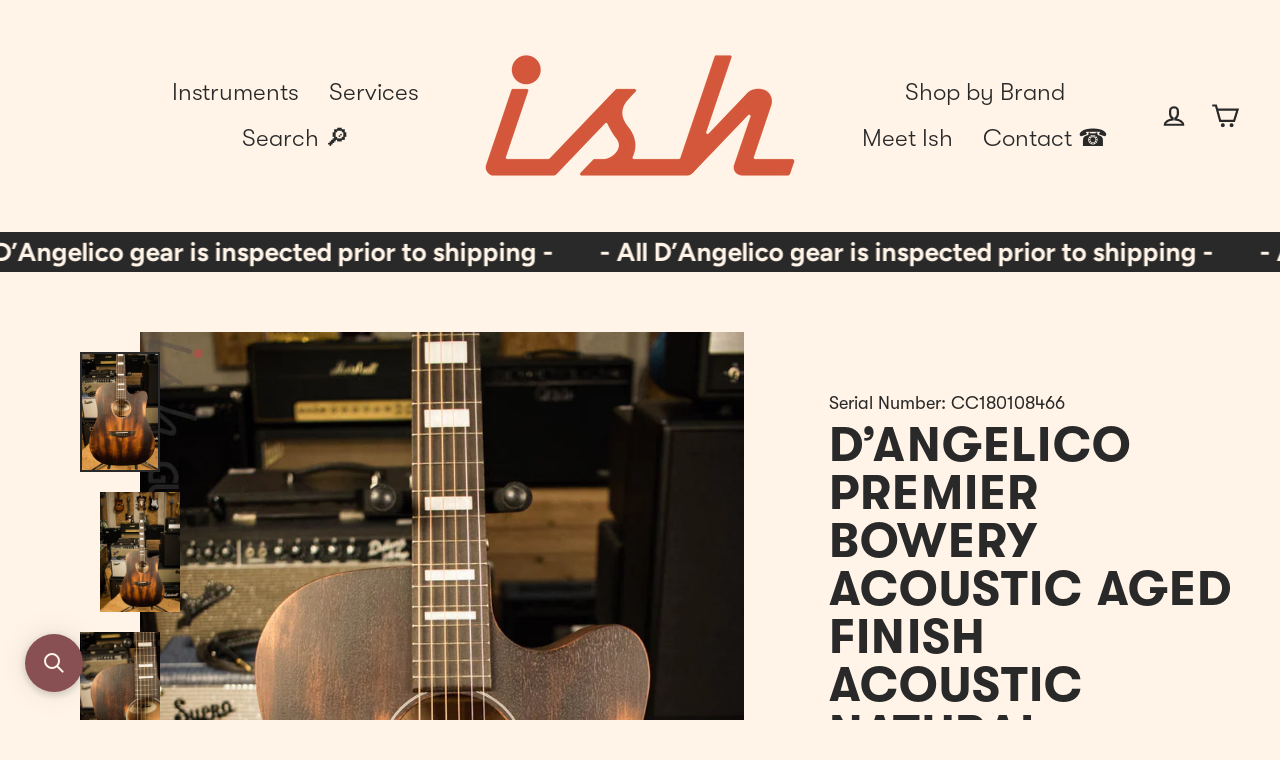

--- FILE ---
content_type: text/javascript; charset=utf-8
request_url: https://ish.guitars/products/d-angelico-premier-acoustic-1.js
body_size: 737
content:
{"id":745252323393,"title":"D’Angelico Premier Bowery Acoustic Aged Finish Acoustic Natural Mahogany","handle":"d-angelico-premier-acoustic-1","description":"\u003cp\u003e\u003cspan\u003eOur flagship acoustic in the Premier Series, the Premier Bowery is constructed with re-designed thinner top bracing, allowing for enhanced sustain and resonance. Equipped with a D'Angelico preamp and pickup system that includes an onboard tuner, the Bowery is ready to take the stage. Perfect for a variety of styles, the Bowery's classic dreadnought body style coupled with its vintage acoustic tone and aesthetic makes it a staple in the D’Angelico collection.\u003c\/span\u003e\u003c\/p\u003e\n \u003cdiv class=\"row inner no-padding detail odd\"\u003e\n \u003cdiv class=\"col span-7 description\"\u003e\n \u003cdiv class=\"v-center\"\u003e\n \u003ch5\u003e\u003c\/h5\u003e\n \u003c\/div\u003e\n \u003c\/div\u003e\n \u003c\/div\u003e\n \u003cdiv class=\"row inner no-padding detail odd\"\u003e\n \u003cdiv class=\"col span-7 description\"\u003e\n \u003cdiv class=\"v-center\"\u003e\n \u003cdiv class=\"cms\"\u003eDoes not come with case or bag. 4lb 3oz.\u003c\/div\u003e\n \u003c\/div\u003e\n \u003c\/div\u003e\n \u003c\/div\u003e","published_at":"2018-06-15T14:36:16-04:00","created_at":"2018-05-30T17:21:14-04:00","vendor":"D’Angelico","type":"Acoustic Guitar","tags":["Acoustic","D'Angelico","new","reverbsync-condition:brand new","reverbsync-shipping-profile:New Instruments","SEARCHANISE_IGNORE"],"price":0,"price_min":0,"price_max":0,"available":false,"price_varies":false,"compare_at_price":0,"compare_at_price_min":0,"compare_at_price_max":0,"compare_at_price_varies":false,"variants":[{"id":9009936990273,"title":"Default Title","option1":"Default Title","option2":null,"option3":null,"sku":"CC180108466","requires_shipping":true,"taxable":true,"featured_image":null,"available":false,"name":"D’Angelico Premier Bowery Acoustic Aged Finish Acoustic Natural Mahogany","public_title":null,"options":["Default Title"],"price":0,"weight":0,"compare_at_price":0,"inventory_management":"shopify","barcode":"680196086110","requires_selling_plan":false,"selling_plan_allocations":[]}],"images":["\/\/cdn.shopify.com\/s\/files\/1\/2098\/2901\/products\/cc180108466_01.jpg?v=1571719426","\/\/cdn.shopify.com\/s\/files\/1\/2098\/2901\/products\/cc180108466_02.jpg?v=1571719426","\/\/cdn.shopify.com\/s\/files\/1\/2098\/2901\/products\/cc180108466_03.jpg?v=1571719426","\/\/cdn.shopify.com\/s\/files\/1\/2098\/2901\/products\/cc180108466_04.jpg?v=1571719426","\/\/cdn.shopify.com\/s\/files\/1\/2098\/2901\/products\/cc180108466_05.jpg?v=1571719426","\/\/cdn.shopify.com\/s\/files\/1\/2098\/2901\/products\/cc180108466_06.jpg?v=1571719426","\/\/cdn.shopify.com\/s\/files\/1\/2098\/2901\/products\/cc180108466_07.jpg?v=1571719426","\/\/cdn.shopify.com\/s\/files\/1\/2098\/2901\/products\/cc180108466_08.jpg?v=1571719426","\/\/cdn.shopify.com\/s\/files\/1\/2098\/2901\/products\/cc180108466_09.jpg?v=1571719426"],"featured_image":"\/\/cdn.shopify.com\/s\/files\/1\/2098\/2901\/products\/cc180108466_01.jpg?v=1571719426","options":[{"name":"Title","position":1,"values":["Default Title"]}],"url":"\/products\/d-angelico-premier-acoustic-1","media":[{"alt":null,"id":941068779585,"position":1,"preview_image":{"aspect_ratio":0.667,"height":1200,"width":800,"src":"https:\/\/cdn.shopify.com\/s\/files\/1\/2098\/2901\/products\/cc180108466_01.jpg?v=1571719426"},"aspect_ratio":0.667,"height":1200,"media_type":"image","src":"https:\/\/cdn.shopify.com\/s\/files\/1\/2098\/2901\/products\/cc180108466_01.jpg?v=1571719426","width":800},{"alt":null,"id":941068812353,"position":2,"preview_image":{"aspect_ratio":0.667,"height":1200,"width":800,"src":"https:\/\/cdn.shopify.com\/s\/files\/1\/2098\/2901\/products\/cc180108466_02.jpg?v=1571719426"},"aspect_ratio":0.667,"height":1200,"media_type":"image","src":"https:\/\/cdn.shopify.com\/s\/files\/1\/2098\/2901\/products\/cc180108466_02.jpg?v=1571719426","width":800},{"alt":null,"id":941068845121,"position":3,"preview_image":{"aspect_ratio":0.667,"height":1200,"width":800,"src":"https:\/\/cdn.shopify.com\/s\/files\/1\/2098\/2901\/products\/cc180108466_03.jpg?v=1571719426"},"aspect_ratio":0.667,"height":1200,"media_type":"image","src":"https:\/\/cdn.shopify.com\/s\/files\/1\/2098\/2901\/products\/cc180108466_03.jpg?v=1571719426","width":800},{"alt":null,"id":941068877889,"position":4,"preview_image":{"aspect_ratio":0.667,"height":1200,"width":800,"src":"https:\/\/cdn.shopify.com\/s\/files\/1\/2098\/2901\/products\/cc180108466_04.jpg?v=1571719426"},"aspect_ratio":0.667,"height":1200,"media_type":"image","src":"https:\/\/cdn.shopify.com\/s\/files\/1\/2098\/2901\/products\/cc180108466_04.jpg?v=1571719426","width":800},{"alt":null,"id":941068910657,"position":5,"preview_image":{"aspect_ratio":0.667,"height":1200,"width":800,"src":"https:\/\/cdn.shopify.com\/s\/files\/1\/2098\/2901\/products\/cc180108466_05.jpg?v=1571719426"},"aspect_ratio":0.667,"height":1200,"media_type":"image","src":"https:\/\/cdn.shopify.com\/s\/files\/1\/2098\/2901\/products\/cc180108466_05.jpg?v=1571719426","width":800},{"alt":null,"id":941068943425,"position":6,"preview_image":{"aspect_ratio":0.667,"height":1200,"width":800,"src":"https:\/\/cdn.shopify.com\/s\/files\/1\/2098\/2901\/products\/cc180108466_06.jpg?v=1571719426"},"aspect_ratio":0.667,"height":1200,"media_type":"image","src":"https:\/\/cdn.shopify.com\/s\/files\/1\/2098\/2901\/products\/cc180108466_06.jpg?v=1571719426","width":800},{"alt":null,"id":941068976193,"position":7,"preview_image":{"aspect_ratio":0.667,"height":1200,"width":800,"src":"https:\/\/cdn.shopify.com\/s\/files\/1\/2098\/2901\/products\/cc180108466_07.jpg?v=1571719426"},"aspect_ratio":0.667,"height":1200,"media_type":"image","src":"https:\/\/cdn.shopify.com\/s\/files\/1\/2098\/2901\/products\/cc180108466_07.jpg?v=1571719426","width":800},{"alt":null,"id":941069008961,"position":8,"preview_image":{"aspect_ratio":0.667,"height":1200,"width":800,"src":"https:\/\/cdn.shopify.com\/s\/files\/1\/2098\/2901\/products\/cc180108466_08.jpg?v=1571719426"},"aspect_ratio":0.667,"height":1200,"media_type":"image","src":"https:\/\/cdn.shopify.com\/s\/files\/1\/2098\/2901\/products\/cc180108466_08.jpg?v=1571719426","width":800},{"alt":null,"id":941069041729,"position":9,"preview_image":{"aspect_ratio":0.667,"height":1200,"width":800,"src":"https:\/\/cdn.shopify.com\/s\/files\/1\/2098\/2901\/products\/cc180108466_09.jpg?v=1571719426"},"aspect_ratio":0.667,"height":1200,"media_type":"image","src":"https:\/\/cdn.shopify.com\/s\/files\/1\/2098\/2901\/products\/cc180108466_09.jpg?v=1571719426","width":800}],"requires_selling_plan":false,"selling_plan_groups":[]}

--- FILE ---
content_type: text/javascript; charset=utf-8
request_url: https://ish.guitars/products/d-angelico-premier-acoustic-1.js
body_size: 782
content:
{"id":745252323393,"title":"D’Angelico Premier Bowery Acoustic Aged Finish Acoustic Natural Mahogany","handle":"d-angelico-premier-acoustic-1","description":"\u003cp\u003e\u003cspan\u003eOur flagship acoustic in the Premier Series, the Premier Bowery is constructed with re-designed thinner top bracing, allowing for enhanced sustain and resonance. Equipped with a D'Angelico preamp and pickup system that includes an onboard tuner, the Bowery is ready to take the stage. Perfect for a variety of styles, the Bowery's classic dreadnought body style coupled with its vintage acoustic tone and aesthetic makes it a staple in the D’Angelico collection.\u003c\/span\u003e\u003c\/p\u003e\n \u003cdiv class=\"row inner no-padding detail odd\"\u003e\n \u003cdiv class=\"col span-7 description\"\u003e\n \u003cdiv class=\"v-center\"\u003e\n \u003ch5\u003e\u003c\/h5\u003e\n \u003c\/div\u003e\n \u003c\/div\u003e\n \u003c\/div\u003e\n \u003cdiv class=\"row inner no-padding detail odd\"\u003e\n \u003cdiv class=\"col span-7 description\"\u003e\n \u003cdiv class=\"v-center\"\u003e\n \u003cdiv class=\"cms\"\u003eDoes not come with case or bag. 4lb 3oz.\u003c\/div\u003e\n \u003c\/div\u003e\n \u003c\/div\u003e\n \u003c\/div\u003e","published_at":"2018-06-15T14:36:16-04:00","created_at":"2018-05-30T17:21:14-04:00","vendor":"D’Angelico","type":"Acoustic Guitar","tags":["Acoustic","D'Angelico","new","reverbsync-condition:brand new","reverbsync-shipping-profile:New Instruments","SEARCHANISE_IGNORE"],"price":0,"price_min":0,"price_max":0,"available":false,"price_varies":false,"compare_at_price":0,"compare_at_price_min":0,"compare_at_price_max":0,"compare_at_price_varies":false,"variants":[{"id":9009936990273,"title":"Default Title","option1":"Default Title","option2":null,"option3":null,"sku":"CC180108466","requires_shipping":true,"taxable":true,"featured_image":null,"available":false,"name":"D’Angelico Premier Bowery Acoustic Aged Finish Acoustic Natural Mahogany","public_title":null,"options":["Default Title"],"price":0,"weight":0,"compare_at_price":0,"inventory_management":"shopify","barcode":"680196086110","requires_selling_plan":false,"selling_plan_allocations":[]}],"images":["\/\/cdn.shopify.com\/s\/files\/1\/2098\/2901\/products\/cc180108466_01.jpg?v=1571719426","\/\/cdn.shopify.com\/s\/files\/1\/2098\/2901\/products\/cc180108466_02.jpg?v=1571719426","\/\/cdn.shopify.com\/s\/files\/1\/2098\/2901\/products\/cc180108466_03.jpg?v=1571719426","\/\/cdn.shopify.com\/s\/files\/1\/2098\/2901\/products\/cc180108466_04.jpg?v=1571719426","\/\/cdn.shopify.com\/s\/files\/1\/2098\/2901\/products\/cc180108466_05.jpg?v=1571719426","\/\/cdn.shopify.com\/s\/files\/1\/2098\/2901\/products\/cc180108466_06.jpg?v=1571719426","\/\/cdn.shopify.com\/s\/files\/1\/2098\/2901\/products\/cc180108466_07.jpg?v=1571719426","\/\/cdn.shopify.com\/s\/files\/1\/2098\/2901\/products\/cc180108466_08.jpg?v=1571719426","\/\/cdn.shopify.com\/s\/files\/1\/2098\/2901\/products\/cc180108466_09.jpg?v=1571719426"],"featured_image":"\/\/cdn.shopify.com\/s\/files\/1\/2098\/2901\/products\/cc180108466_01.jpg?v=1571719426","options":[{"name":"Title","position":1,"values":["Default Title"]}],"url":"\/products\/d-angelico-premier-acoustic-1","media":[{"alt":null,"id":941068779585,"position":1,"preview_image":{"aspect_ratio":0.667,"height":1200,"width":800,"src":"https:\/\/cdn.shopify.com\/s\/files\/1\/2098\/2901\/products\/cc180108466_01.jpg?v=1571719426"},"aspect_ratio":0.667,"height":1200,"media_type":"image","src":"https:\/\/cdn.shopify.com\/s\/files\/1\/2098\/2901\/products\/cc180108466_01.jpg?v=1571719426","width":800},{"alt":null,"id":941068812353,"position":2,"preview_image":{"aspect_ratio":0.667,"height":1200,"width":800,"src":"https:\/\/cdn.shopify.com\/s\/files\/1\/2098\/2901\/products\/cc180108466_02.jpg?v=1571719426"},"aspect_ratio":0.667,"height":1200,"media_type":"image","src":"https:\/\/cdn.shopify.com\/s\/files\/1\/2098\/2901\/products\/cc180108466_02.jpg?v=1571719426","width":800},{"alt":null,"id":941068845121,"position":3,"preview_image":{"aspect_ratio":0.667,"height":1200,"width":800,"src":"https:\/\/cdn.shopify.com\/s\/files\/1\/2098\/2901\/products\/cc180108466_03.jpg?v=1571719426"},"aspect_ratio":0.667,"height":1200,"media_type":"image","src":"https:\/\/cdn.shopify.com\/s\/files\/1\/2098\/2901\/products\/cc180108466_03.jpg?v=1571719426","width":800},{"alt":null,"id":941068877889,"position":4,"preview_image":{"aspect_ratio":0.667,"height":1200,"width":800,"src":"https:\/\/cdn.shopify.com\/s\/files\/1\/2098\/2901\/products\/cc180108466_04.jpg?v=1571719426"},"aspect_ratio":0.667,"height":1200,"media_type":"image","src":"https:\/\/cdn.shopify.com\/s\/files\/1\/2098\/2901\/products\/cc180108466_04.jpg?v=1571719426","width":800},{"alt":null,"id":941068910657,"position":5,"preview_image":{"aspect_ratio":0.667,"height":1200,"width":800,"src":"https:\/\/cdn.shopify.com\/s\/files\/1\/2098\/2901\/products\/cc180108466_05.jpg?v=1571719426"},"aspect_ratio":0.667,"height":1200,"media_type":"image","src":"https:\/\/cdn.shopify.com\/s\/files\/1\/2098\/2901\/products\/cc180108466_05.jpg?v=1571719426","width":800},{"alt":null,"id":941068943425,"position":6,"preview_image":{"aspect_ratio":0.667,"height":1200,"width":800,"src":"https:\/\/cdn.shopify.com\/s\/files\/1\/2098\/2901\/products\/cc180108466_06.jpg?v=1571719426"},"aspect_ratio":0.667,"height":1200,"media_type":"image","src":"https:\/\/cdn.shopify.com\/s\/files\/1\/2098\/2901\/products\/cc180108466_06.jpg?v=1571719426","width":800},{"alt":null,"id":941068976193,"position":7,"preview_image":{"aspect_ratio":0.667,"height":1200,"width":800,"src":"https:\/\/cdn.shopify.com\/s\/files\/1\/2098\/2901\/products\/cc180108466_07.jpg?v=1571719426"},"aspect_ratio":0.667,"height":1200,"media_type":"image","src":"https:\/\/cdn.shopify.com\/s\/files\/1\/2098\/2901\/products\/cc180108466_07.jpg?v=1571719426","width":800},{"alt":null,"id":941069008961,"position":8,"preview_image":{"aspect_ratio":0.667,"height":1200,"width":800,"src":"https:\/\/cdn.shopify.com\/s\/files\/1\/2098\/2901\/products\/cc180108466_08.jpg?v=1571719426"},"aspect_ratio":0.667,"height":1200,"media_type":"image","src":"https:\/\/cdn.shopify.com\/s\/files\/1\/2098\/2901\/products\/cc180108466_08.jpg?v=1571719426","width":800},{"alt":null,"id":941069041729,"position":9,"preview_image":{"aspect_ratio":0.667,"height":1200,"width":800,"src":"https:\/\/cdn.shopify.com\/s\/files\/1\/2098\/2901\/products\/cc180108466_09.jpg?v=1571719426"},"aspect_ratio":0.667,"height":1200,"media_type":"image","src":"https:\/\/cdn.shopify.com\/s\/files\/1\/2098\/2901\/products\/cc180108466_09.jpg?v=1571719426","width":800}],"requires_selling_plan":false,"selling_plan_groups":[]}

--- FILE ---
content_type: application/javascript; charset=utf-8
request_url: https://searchanise-ef84.kxcdn.com/preload_data.1P8N5B5V7Q.js
body_size: 10898
content:
window.Searchanise.preloadedSuggestions=['prs private stock','prs custom 24','prs ce 24','left handed','prs se','dingwall bass','spector bass','private stock','silver sky','prs mccarty 594','prs s2','prs ce','paul reed smith','gibson les paul','carbon fiber guitar','wood library','dingwall d roc','martin acoustic','prs wood library','les paul','prs se custom 24','prs hollowbody','prs silver sky','fender stratocaster','prs mccarty','prs dgt','warwick bass','music man','prs special','f bass','mayones guitars','electric guitar','left handed guitars','prs ce24','7 string guitar','prs special semi hollow','ibanez prestige','prs guitars','modern eagle v','prs piezo','taylor acoustic','prs tremonti','acoustic guitar','prs special 22','modern eagle','6 string bass','5 string bass','prs studio','ibanez bass','prs ce 24 satin','aria pro ii','gretsch guitar','spector euro','aria pro ii sb-1000','prs paul’s guitar','prs guitar','prs hollowbody ii','fender telecaster','esp guitar','ernie ball music man','gibson sg','fretless bass','left handed bass','prs custom 22','prs singlecut','prs semi hollow','fodera bass','ibanez az','prs custom','spector dimension','mark holcomb','prs modern eagle v','prs ce 24 standard','strandberg boden','prs se silver sky','used guitars','fender bass','dingwall combustion','prs satin','guitar amps','prs acoustic','gibson es','semi hollow','prs s2 mccarty 594','prs case','bad cat','warwick dolphin','ken smith','bass amp','mtd bass','prs s2 594','dingwall ng3','bass guitars','prs mira','8 string guitar','prs s2 custom 24','prs mccarty 594 hollowbody','prs hollowbody ii piezo','12 string electric','nik huber','silver sky se','spector ns dimension 5 reverse purple burst ish exclusive','12 string acoustic','prs hollow','multi scale','prs custom 24-08','electric bass','prs special semi hollow wood library','acoustic bass','mayones bass','prs vela','used prs','prs bass','john mayer','martin custom shop','aria pro','prs guitars private stock','myles kennedy','hollowbody ii','short scale bass','prs swamp ash','cole clark','prs private','ernie ball','taylor gs mini','paul\'s guitar','ibanez rg','martin om','spector ns-2','prs floyd','prs custom 24 wood library','prs amp','short scale','swamp ash','left hand','prs semi-hollow','zach myers','prs ce 24 semi-hollow','guitar case','max burst','baritone guitar','paul’s guitar','prs se dgt','prs s2 mccarty','fender custom shop','prs nf 53','prs 10 top','prs p20','prs modern eagle','mcpherson guitar','heritage custom','prs fiore','prs pedal','prs santana','p bass','hollow body','gs mini','darkglass electronics','gr bass','bass case','dustie waring','alembic bass','prs 40th anniversary satin','lava me','quad cortex','prs dgt guitar','lava me 3','prs purple','prs white','aria bass','prs custom 22 soapbar','prs 7 string','spector usa','prs custom 24 piezo','heritage h-150','gibson acoustic','prs se nf3','prs wood','spector ns','bass strings','prs ce24 satin','12 string acoustic electric','single cut','prs se swamp ash special','alvarez yairi','jens ritter','prs se mccarty 594','prs maple neck','prs dw','martin oo','spector case','classical guitar','strandberg boden essential','star bass','prs blue','keith williams','multi scale bass','prs 594 singlecut','taylor guitar','bass vi','victory v40','prs standard','prs se hollowbody ii piezo','music man stingray','rainsong guitar','se custom 24','relish guitars','acoustic guitar case','lambertone pickups','gig bag','prs mark tremonti','dingwall ng','d roc','prs standard 24','ibanez ehb','les paul custom','epiphone les paul','super eagle','prs dgt se','prs se custom 24-08','tremonti prs','esp ltd','prs silver sky se','danelectro guitars','nylon string guitars','prs s2 custom','rick turner','swamp ash special','bass guitar','carbon fiber','esp eclipse','prs p20e','fender jazz bass','ns dimension','ibanez btb','taylor gt','guitar strings','aria sb-1000','prs se hollowbody','prs soapbar','prs left handed','lava music','prs gold','prs lefty','tom anderson','prs nf','sterling by music man','bc rich','pattern thin','prs left','prs custom 24 08','prs se custom 22','5 string bass guitars','music man bass','prs semi','prs pickups','floyd rose','aria sb 1000','tenor ukulele','prs library','prs se 594','ibanez pia','prs parlor','6-string bass','lefty prs','prs 35th anniversary','heritage custom core','private stock prs','prs mark holcomb','strandberg original','prs wood library special','super j','prs ce 24 satin nitro','12 fret guitar','nf 53 crackle','guitar cases','guitar straps','martin custom','prs green','bass amps','parlor guitar','prs 594 hollowbody ii','pauls guitar','prs ce 24-08','eagle v','electric guitars','blue lava','left handed prs','lefty bass','dgt se','boden essential','lsl instruments','rickenbacker bass','6 string basses','dingwall combustion 5','se silver sky','prs singlecut 594','cali bass','prs acoustic guitar','prs electric guitars','mayones duvell','spector ns dimension 5','prs rosewood neck','rosewood neck','matchless amps','acoustic electric','two rock','prs wood library satin finish','prs custom color','prs sc','prs pauls guitar','prs metal','prs se ce 24','mayones regius','8 string bass','starry night','martin d-18','ibanez j custom','prs s2 standard 24','prs s2 custom 24-08','left handed guitar','fender strat','prs tonare','tenor guitar','prs holcomb','suhr modern','dead spec','g & l','spector dimension 5','ibanez sr','custom shop','guitar strap','prs custom 24 floyd','vela semi-hollow','phil jones','prs core','prs se ce','martin sc','mesa boogie','prs private stock custom 24','hardshell case','john taylor','esp usa','prs ce 24 semi hollow','ken smith bass','mcpherson sable','prs sculpture','esp e-ii','prs s2 vela','ish guitars','used bass','effect pedal','prs black','tone king','paul reed','fender p bass','fender amp','gold top','jazz bass','taylor ad','spector euro 5','martin x series','prs ce 24 08','rain song','prs do mark holcomb macassar','prs swamp ash se','maple neck','prs dragon','martin d-28','lava me 4','prs s2 standard','prs se 24-08','dingwall d-roc','nano cortex','dingwall ng-3','dingwall 4 string','prs 40th','acoustic guitars','dingwall custom','prs swamp ash special','prs 594 hollowbody','purple prs','gibson les paul custom','charvel guthrie govan signature','precision bass','gibson les paul standard','ns design','dingwall strings','yamaha acoustic','prs quilt','s2 mccarty','prs s2 special','arch top','string bass','spector euro 4','guitar stand','martin om-28','prs se 24','eriza verde','prs se hollowbody ii','4 string bass','prs ce 22','se dgt','prs custom 24 se','prs ce24 satin nitro','prs mccarty 594 semi-hollow wood library','prs crackle','prs custom 24 35th anniversary','dingwall sp1','prs 35th','guitar cables','speaker cabinet','prs red','brazilian rosewood','bass cabinet','j custom','seymour duncan','les paul standard','acoustic electric guitars','martin hd-28','prs used','prs se custom','electric acoustic','washburn n4','dingwall 6 string','prs multi-scale','dingwall z','used bass guitar','headless bass','flying v','string basses','classical guitars','prs metallic','music man majesty','travel guitar','dark glass','prs se ce24','prs custom 24 10 top','prs dw ce 24','lakland bass','parlor acoustic','to bias','emerald guitar','martin dreadnought','prs cabinet','prs s2 studio','ce 24 satin','prs eagle','prs se mark holcomb','se hollowbody','esp horizon','taylor 814ce','prs se piezo','prs se standard 24','prs eg','white electric guitar','prs john mayer','hollowbody prs','epiphone casino','prs se acoustic','prs stand','mtd usa','prs seafoam','prs john mayer silver sky','prs se standard','prs dustie waring','prs thinline','special semi-hollow','prs strap','left spector','paul stanley','fender mustang','aguilar amp','lr baggs','dingwall combustion 5-string','martin d','prs starla','s2 standard','white electric','prs hardshell case','spector ns dimension','martin koa','prs mccarty 594 singlecut','multiscale bass','taylor gs','prs se paul\'s guitar','mayones cali','ibanez az2407','prs tuners','prs 10-top','guitar tuners','dr z','prs se a60e','dingwall left','s2 vela','prs archon','prs silver sky nebula','danelectro stock 59','prs se mccarty','taylor koa','prs angelus','prs ce 24 electric guitar','jerzy drozd','prs ce standard','prs ce satin','spector ziricote','mccarty 594 singlecut','prs se 245','hughes & kettner','fender jazzmaster','martin 12 string guitars','santa cruz','phil jones bass','prs s2 singlecut','prs ebony','vintage guitars','mattisson bass','bass mods','hollowbody ii piezo','custom 24 wood library','custom 24 floyd','prs se guitar gig bag','prs s2 mccarty thinline','takamine pro series','prs modern','concert ukulele','prs se electric','spector rst','prs guitar case','trade in','charcoal cherry burst','antique white','martin gpc','prs ce semi-hollow','amp head','ritter bass','prs paisley case','prs 24 custom','martin jr','robben ford','esp bass','prs single cut','prs super eagle','jersey girl','s2 mccarty 594','tim henson','satin black','ibanez acoustic','resonator guitar','martin grand j16e 12-string','guitar cab','effect pedals','kala ukulele','prs se 277','prs se a','prs nf3','ibanez m8m','white prs','prs hollow body','wal bass','gibson custom','warwick thumb','paul reed smith custom 24','special semi hollow','prs ash','martin 12 string','ii fretboard','satin nitro','powder blue','g&l bass','wood library 594','35th anniversary','prs s2 24','paul reed smith special 22 semi-hollow','prs cab','mark lettieri','prs black limba','12 string guitar','dingwall 5 string','prs silver','music nom','medium scale','5 string basses','prs hollowbody piezo','prs mccarty 594 wood library','space bass','ns dimension 5','black electric guitar','black prs','acoustic pickup','prs pink','prs electric','all guitars','esp guitars','spector basses','prs tremonti guitar','prs pickup','guitar amp','prs se custom 24 electric guitar','left bass','prs wood library custom 24','demo guitar','ibanez am2000h','ish cable','nylon string guitar','victory v4','ukulele case','spector ns ethos 4','ibanez jem','prs ce 24 standard satin','prs fiore mark lettieri','esp usa eclipse','strandberg bass','custom 24 top 10','red guitar','t style','gibson explorer','prs limited','s2 custom 24','prs mccarty 594 hollowbody ii','dingwall super j','bc rich mockingbird','fodera fretless','bad cat amplifier','parker fly','prs dw ce','prs se nf','aria pro bass','prs se swamp ash','suhr guitars','prs core custom 24','se mccarty','rainsong acoustic','taylor t5z','dingwall z3','steve vai','mark tremonti','prs special semi-hollow','gretsch guitars','satin prs','taylor case','dingwall ng2','super p','cali 4 bass','lava me play','prs se mark','40th anniversary','prs charcoal','nash guitars','se custom','dingwall super','effects pedals','dingwall combustion 6-string','left prs','custom 24 piezo','ritter basses','prs baritone','g&l asat','epiphone sg','red special','gibson bass','strap locks','maple fretboard','mayones jabba','ding wall','bass cab','prs s2 mira','paul reed smith private stock','dingwall ng 5','mccarty 594 hollow','neural dsp','three pickups','se mcca','dingwall 4-string','guitar stands','8 strings guitar','spector dimension 4','4-string bass','black guitar','prs anniversary','prs 594 semi hollow','smith wood library hollowbody','ns pulse','prs sonzera','double neck','used acoustic','ce24 semi hollow','prs stoptail','modulus bass','dingwall 6 string bass','gift card','trampas green','gs mini koa','dingwall 6-string','prs single pickup','ernie ball music man stingray','prs s2 mira 594','prs s2 special semi-hollow','one piece prs','prs ce 24-08 swamp ash','lap steel','spector euro bass','return policy','prs s2 mccarty singlecut','fender precision bass','prs opaque','prs se custom 24 blue fade','ns bass','se standard 24 blue','taylor custom','bass amplifier','paul reed smith ce','martin road series','namm mayones','takamine ef341sc','boden bass','locking tuners','prs se semi-hollow','left hand bass','heritage blue','amplified nation','takamine legacy','prs 245 se','tron times','steel guitar','roxy pink','ibanez 5 string bass','tone capsule','pale moon','taylor guitars','modern deluxe','martin d28','ce 24 semi hollow','tube amplifier','prs custom 22 semi-hollow','prs se satin','prs santana se','d angelico','hollowbody piezo','prs artist','little martin','s2 singlecut','green prs','spector bantam','gibson sg standard electric','prs se dgt gold top','ish exclusive','spector x','prs 40th anniversary','charcoal phoenix','electric bass 4 string','prs dw 24','prs gold top','aria pro ii bass','used amp','prs brazilian','martin authentic','prs satin black','esp ii','martin 00-15m','blackstar amp','prs tremolo','prs svn','prs se swamp','bonnie pink','prs se starla','white guitar','fender jazz','prs natural','purple bass','aria sb','prs piezo ii','acoustic case','spector 5 string','prs mark se','special semi','takamine thinline','martin x','road series','iconic guitars','acoustic amp','prs se hollow','spector coda','ce 24 standard satin','tv bass','gibson les paul goldtop','custom build','left handed jazz bass','esp kh','taylor american dream ad27e flametop','warwick streamer','prs mark','maple acoustic','prs custom 24 black','prs custom 24 semi hollow','prs guitars 24','fender custom','private stock acoustic','kiesel guitars','pattern regular','danelectro 59xt','heritage skyline','tremolo bass','danelectro longhorn bass','prs ce24 semi hollow','prs one piece','mahogany acoustic','martin hd12-28 12-string','acoustic archtop','prs se hollowbody ii piezo electric guitar','paoletti stratospheric','david grissom','prs dustie','prs maple fret','sterling bass','ibanez lb1','true temperament','ti strings','prs pick up','neural dsp quad cortex','ibanez 7 string guitar','prs paul\'s guitar','nylon guitar','gibson les','used gibson','se standard','fender ultra','esp 7 string','antique white modern eagle','pre order','prs as','prs s2 satin','warr guitar','se ce 24','martin bass','headless guitar','prs se p20e','gibson lbs','prs ce dw 24','ce standard','blue guitar','prs floyd rose','roasted maple','tc electronic','prs zach myers se','prs studio 22','ibanez go','prs se guitars','spector euro basses','ibanez bass 5 string','prs gu','sadowsky metroline','spector 5 string bass','prs 594 mccarty','ibanez joe','taylor 12 fret','charvel govan','esp ltd bass','martin dm','spector pulse','dingwall sp','8-string guitar','spector left','vox bobcat','prs semi hollow special','prs 12 string','mccarty 594 hollowbody ii','santana retro','mccarty 594 hollowbody','prs se pauls guitar','nylon acoustic','electric guitar strings','prs 7-string','prs sc 594','e-ii horizon','whale blue','dead spec silver sky','ernie ball musicman','pro hollowbody','ernie ball majesty','gibson j-45','fan fret','silver sky green','darkglass cabinet','guitar pick','series iv','cole clark guitar','prs private stock top','ce satin','dingwall 5-string bass','gr guitar','fender bass vi','prs 594 se','pl setup','black limba','danelectro 59x12','martin 000-12e','instrument cable','spector forte','black cat','dingwall super p','taylor gs mini koa','purple mist','kala tenor ukulele','paul reed smith custom 24-08','esp original','charcoal burst','strandberg blue','strandberg standard','prs se zach','graveyard ii limited','pre ce','f bass bn5','7 string bass','north face','danelectro 12 string','princess isabella','prs special semi','gibson es-335','jackson virtuoso','ce 24 standard','charvel guitars','semi hallow','prs se ce 24 satin','guitar accessories','bantam 5-string','full tone','prs se 594 singlecut','prs se a60e angelus','prs s2 custom 24 08','dingwall afterburner 2','prs ziricote','silver sky lunar','prs dustie waring dw ce 24 floyd','angelico guitar','stephen carpenter','spector pulse ii','bootsy collins','prs multiscale','ibanez js2gd','orange amp','left handed bass guitar','ibanez az 2407','flame top','gibson custom les paul','store hours','se ce24','rio dream','skyline blue','jackson juggernaut','prs library wood','out of stock','case spector','joe pass','schecter bass','eric clapton','stingray basses','spector ns 2','bridge pin','purple guitar','prs 594 thinline','prs a60','taylor 12 string','the paul','hard guitar case','taylor ns4','pattern vintage','dingwall ng3 5 string','30 scale bass','gibson es 335','bass head','mccarty 594 wood library','used electric guitars','martin case','dingwall 5 string bass','prs mt','ns designs','swart amp','fender custom shop bass','james tyler','small body acoustic','prs s2 mccarty 594 thinline','baby taylor','martin modern deluxe','prs se tonare','custom 22 soapbar','lava carbon','baritone ukulele','prs demo','nash tele','prs se 22','joe satriani','dingwall afterburner','purple iris','the jack','prs amps','peavey patriot','prs dgt 15','dirty blonde','prs se mark holcomb svn holcomb blue burst','jazz chorus','prs standard 24 satin','boss katana','les paul classic','electric bass guitars','les paul studio','lr baggs anthem','martin 12 fret','chris stapleton','prs se zach myers','prs ce24 electric guitar','quilted maple','5 string acoustic bass','taylor electric','john petrucci','prs satin ce24','franklin on','bass combo','custom bass','prs semihollow','custom prs se','prs locking','lsl guitars','pre se custom 24','prs nitro','sg junior','pink prs','spector woodstock','jason richardson','ian hill','dark ray','spector ns2','prs rosewood','taylor gte','se swamp ash','hollow body ii','prs violet','doug wimbish','fender american professional','paul reed smith dgt','prs in stock','guild bass','taylor acoustic electric','short scale basses','s type guitar','prs robben ford','bass black','gibson steinberger 20/20 bass','prs grainger','music stand','roy buchanan','bass 6-string','gibson custom shop','spector holoflash','fender tweed','spector lt','martin ukulele','taylor ad17','hollow body ii piezo','prs myles kennedy','prs mccarty s2','yairi acoustic','prs ce-24','se ce','american vintage','left electric','b stock','12 string electric guitars','4 string electric bass','spector euro rst','strandberg essential','paul read smith','prs hollowbody 594','ibanez ehb1505ms tsf','s2 mccarty 594 singlecut','fender custom shop strat','prs 24 satin finish','martin oo 18','prs satin nitro','lag guitars','fender tele','prs sandblasted','bare knuckle','lava me 2','prs 24 ltd','taylor gt mahogany','prs les paul','spalted maple prs','dingwall ng-3 5-string','combo amp','spector string','taylor ad27e flametop','david paul signature','guitar acoustic martin','sold instruments','king kelly','stingray special','prs s2 standard 22','prs se ce 24 standard satin','coil tap','ng3 ducati','fender player stratocaster','ovation vxt','paul reed smith 594','fender princeton','prs ii','evh wolfgang special','custom rainbow','music man sterling','green electric','streamer lx 5','prs ce24 semi-hollow','veillette acoustic','prs se electric guitars','lava pedal','dingwall combustion 4','prs chleo','martin strings','stainless steel frets','ibanez az2204','gibson les paul special','one piece','prs eriza','prs a60e','prs guitar strap','king v','prs s2 24-08','speaker cable','prs acoustic private stock','s2 custom 22','martin 000-10e','dimension x','gibson es-135','jim dandy','pale moon ebony','fender american vintage','wide thin','d-roc custom','prs s2 vela semi-hollow','v shape guitar','fender precision','spector legend','kala tenor xl','spector euro x','se singlecut','river blue','gotoh tuners','fender custom shop stratocaster','mayones aquila','squier stratocaster','lefty guitars','pulse ii','ernie ball bass','prs whale blue burst','dingwall string bass','prs s2 594 singlecut','prs grainger 5-string bass','mark holcomb macassar','used guitar','piezo prs','hollow body is','paul reed smith acoustic','spector guitar','st vincent','prs one top','copperhead burst','ibanez bass 4 string','used telecaster','prs 35th anniversary custom 24','string winder','6 string dingwall','ibanez s','the heritage','prs mccarty singlecut','mustang bass','ball music man','esp 1000 bridge','prs dg','spector ns dimension 4','martin djr-10e','prs se hollowbody standard','rick turner model 1','tree of life','ce 24 special','nf se','super p 4','blue heritage','fanned fret bass','gr bass 1 x 15 cab','jazz guitar','takamine ltd','warwick corvette','taylor t5','c stock','acoustic guitar cutaway','bob weir','left handed electric guitar','custom 2r','prs ce24 standard satin','taylor stand','prs se standard hollowbody','flame top black','jackson american','ibanez 6 string bass','ding wall 5-string','wood library custom 24','prs hdrx','rickenbacker 12 string','prs burst','ibanez azs','prs s2 singlecut mccarty 594','strandberg salen','taylor grand auditorium','prs cases','prs black gold','fodera emperor','b&g guitars','upright bass','prs dead spec silver sky','se mccarty 594','recording king','faded whale','mccarty 594 thinline','octave mandolin','fender deluxe','prs cherry','x ae','dingwall ab','white doghair','ibanez headless','mccarty singlecut','prs korina','custom 24 private stock','rock n roll relics','salen jazz','dingwall bass ng-3','prs son','financing option','george benson','ibanez talman','matchless laurel canyon','prs se silver sky se','prs graveyard','wood library red','lab series','custom shop bass','john taylor 5 string','taylor 324ce blacktop','prs grainger 4 bass','ibanez rg550','american dream','prs 509 electric','spector ethos','deluxe reverb','dingwall abz','martin 000 jr','ibanez as','strap lock','on order','aria pro ii sb','taylor 324ce','se ash','music master','blac cat','vintage fender','polar blue','satin quilt','holcomb green','bass 5 string','east wood','boss pedal','telecaster fender','ed ling','pro private','ish bass','private stock custom 24','left handed dingwall','prs custom private','custom color','cherry hill','martín guitars','seafoam green','skervesen raptor','sprayer’s choice','s2 semi-hollow','paul reed smith 7 string','prs s2 24 standard','sp1 5-string','prs custom just','set neck','pearl black','used pedals','ibanez guitars','kirk hammett','prs special wood library','line 6 helix','taylor 912 ce','prs jade','gibson flying v','bass pedal','esp custom','wood library prs','used basses','paul lairat bass','u bass','gibson e','fishman acoustic','prs mccarty hollowbody ii','dingwal z3','strandberg gig bag','ibanez q','prs mccarty 10 top','chet atkins','takamine p5dc','mccarty hollow body ii','dimarzio pickup','pre wood library','amp cord','dingwall bass combustion','prs we','metallic red','tremonti amp','small acoustic-electric','fender stratocaster body','prs ce dw','gibson standard','v modified','left handed acoustic','prs seafoam green','d-roc standard','danelectro bass','relish mary','prs s','left hand esp','heritage guitars','ibanez black','se tuners','taylor bass','prs special wood library hollow','paul’s guitar se','semi hollow bass','prs maple','sire bass','guitar cabinets','mayones duvell elite 7','5 string fretless','prs se nf 53','prs special 22 semi hollow','bass left','ibanez prestige az','lava me 3 38','hughes and kettner','nuno bettencourt','moc sand','strandberg boden bass','strandberg neck','martin d-10e','revv generator','prs se ce standard','tone master','agile 7 string','gr audio','boden standard','prs se ii piezo','prs s2 22','fender vi','fender masterbuilt','fret less bass','prs se semi hollow','prs modern eagle v wood library','strandberg jazz','tremonti wood library','music man bongo','black gold','ibanez az2402','taylor mini','4 string ibanez','guild guitar','s2 prs','euro 4x','prs se p20','custom 24 se','takamine 12 string','acoustic koa','andy timmons signature','ltd te','taylor 214ce','prs mccarty 594 top','hollow body i','pick guard','prs se-245','misha mansoor','prs macassar','prs amplifier','visiting card','40th anniversary limited edition','john scofield jsm10','pattern thin 58/15','prs custom 24 wood','brian may','martin ceo','s2 custom','fender guitar','michael kelly','s2 studio','fender eric johnson','az series','fender jaguar','prs locking tuners','prs nitro satin','martin dss-17','prs p24','spalted maple','se piezo','se sandblasted','mccarty 594 semi-hollow','prs sc245','dingwall d','les paul gold top','martin guitar','pea custom 24','smoked burst','gibson electric','ever green','martin 000-15m','private stock 594','rose wood','hollow semi hollow','prs custom 24 quilt','white guitars','mccarty sunburst','paul reed smith mccarty','prs stock','martin d-41','woods library','mccarty se','s type','prs paisley','lava me3','albert lee','taylor acoustic guitar','prs guitar black','prs se black','modern v','prs e 2','paul reed smith prs wood library special 22','ovation guitar','rosewood body and sides','spector gig bag','strandberg original 6','guitar picks','pro series 3','mtd saratoga','double gold','2021 prs ce 24 standard satin nitro natural','basses 5 string','blue fade','sadowsky bass','alembic spider bass','graphite neck','schecter custom','kala u bass','epiphone thunderbird','wood library wood library','lava guitar','prs ce ebony','mark bass','prs custom 24 wood library powder blue opaque satin','prs ce custom 24','prs se tuners','prs se paul’s guitar','t shirt','acoustic pickups','prs ce24 standard','prs se semi','prs ed king','custom 24 10 top','john silver sky','dingwall ng-3 5-string bass','2x12 cabinet','blue lava touch','blues pearl','red custom 24','prs se 245 charcoal burst','prs special limited','ibanez joe satriani','ce 24 semi','les paul bass','prs ce waring','pre-order paul reed smith prs private stock john mayer super eagle ii limited edition','prs se custom 24 roasted maple','esp snapper','ritter okon','bass mod','prs whale blue','revv amp','avante gryphon 12 string','guthrie govan','fender acoustic','prs se zach myers semi-hollow','se nf3','strandberg classic','zon bass','ibanez electric guitar','wood library satin','mccarty satin','les paul junior','neck strap','custom 24 satin','martin flamed','prs sparkle','app coi dí','dây mic canon','prs se studio','pre 24 ce','s2 custom 24-08','dingwall nashville','s2 special','7-string guitar','prs custom stop tail','used takamine acoustic electric','parlor guitars','spector euro 5 lt','prs se 24 custom','rose well','i guitar','kala case','electric guitar strap','s prestige','prs emerald','black ice','humidifier pro','dingwall ng3 6','aria sb1000','mahogany bass','fire red','gibson es335','kay bass','mccarty singlecut 594','ernie ball music man cutlass','thin line','mayones regius 6','semi hollow se','prs paul\'s','looper pedal','prs multi','taylor academy','prs ce 24 satin nitro 57/08 ebony fretboard','prs white electric','vintage bass','acoustic electric bass guitar','prs se silver','ace frehley','prs verde','prs floating','spector ns5','esp ltd ec','reverend guitars','ibanez azs2200','classical string guitar','prs limba','prs se 3','prs tonare se','prs hollowbody i','orange tiger','trace elliot','prs private stock hollowbody ii','wood library special','super eagle 2','lefty wood library','ken lawrence','prs d1','acoustic jumbo','59 les paul','taylor grand','prs wood library custom 22 soapbar 10','source audio','prs se santana','prs se angelus','hd12-28 12-string','taylor used','squier telecaster','supro amplifier','electric 8-string','narrow neck guitars','prs hollowbody ii private stock','j16e 12-string','prs tremonti stoptail 10 top','amp heads','studio prs','left hand electric guitars','prs special 22 semi-hollow','prs eg3','pickup rings','marshall amp','fender electric','prs mccarty wood library','ce prs','private stock angelus','semi-hollow prs','violin bass','dingwall combustion 6','se fade','music man axis','2010 prs mira','bad cat amp','harmony silhouette','epiphone riviera','aguilar tone hammer','gibson les paul tribute','ibanez deep twilight','victory jack','telecaster bridge','fender tweed case','dingwall green','lava u','darkglass tone capsule','do ngwall','left guitars','yellow tiger','new private stock','s2 semi hollow','prs private stock acoustic','lava music me 2','flame maple','grateful dead','gift cards','dw ce 24','prs p90','les paul special','gretsch ukulele','thumb nt','head phones','gibson sg standard','dingwall white','martin sc 13e','gibson l','the graveyard','prs custom 24 private stock','white bass','private stock hollowbody ii','fishman amp','ng 5-string','prs se ruby','prs ce nitro','touring carbon','martin mini','pre paul','knaggs severn','goodall concert jumbo','bootsy bass','ernie ball bfr','prs ce 24 special','satin se','billy strings','se nf 53','prs core 24','prs custo 24','mccarty 594 private stock','platinum silver','tom quayle','prs se lefty','spector blue','prs john mayer signature','prs private stock piezo','martin lx1e','stain burst','1x12 cab','prs wood library prs','custom 24 green','prs ce 24 standard satin nitro electric guitar antique white','gpc 13e','ron ellis','prs se guitar','fretless basses','6 strings bass','paul reed smith silver sky','d bird','pro single cut','emerald x30','ibanez lb 1','prs se standard 24-08','ish cables','ibanez artcore','lefty acoustic','dingwall swirl','kiesel bass','bilt relevator','red electric','telecaster thinline','se one','strandberg stand','wood library hollowbody','pro case','veillette gryphon','red prs','5a quilted maple','offset body','prs semi 594','taylor 314ce','prs violin','warwick vampyre','ideal strap','prs green satin','prs s2 semi-hollow','gr guitar cabinet','rain song black ice','prs signature','prs 24 ce','prs se 24 08','prs 594 satin','mayones 7 string','b.c rich','gator case','d-roc standard 5','nylon string','jackson pro','esp m i','blood orange','prs 1x12','foot switch','prs archtop','faded whale blue','taylor 614ce','dangelico deluxe dc','gr at210 act','used acoustic guitars','warwick teambuilt','prs 594 white','macassar mark holcomb','hard guitar cases','prs ce 24 semi','boden prog','taylor baby','semi-hollow piezo','display case','prs se custom 24 semi-hollow piezo','custom p','prs guitar stand','alex lifeson','aqua violet','hagstrom fantomen','ibanez guitar','prs paul’s','ibanez 4 string bass','prs special 22 semi-hollow wood library','victory amps','aero case','prs koa','veillette bass','ce24 standard','acoustics guitars','fender bas','eve cabinet','fishman amplification','594 wood library','schecter c1','used prs custom 24','pick ups','taylor 326ce','bass warwick','prs p22','paul reed smith special','quilt prs','ibanez prestige bass','collings electric guitar','silve sky','g&l legacy','prs se bass','sterling cutlass','fret less string vintage','spector ns 5 red','para guitar','dirty blonde glow','s2 black','dark side','gretsch white falcon','vox guitar','autumn sky','prs custom 24 purple','steel acoustic guitar','built bass','stone blue','short scale electric','seven string','prs se acoustics','dolphin ii','new orleans','dreadnought acoustic','prs bridge','am i','bass cases','dingwall ng 2','tri color','danelectro longhorn','euro lt','prs super eagle ii','heritage custom core tobacco','taylor 514ce','cliff burton','light blue electric','mini bass guitar','ng-3 red','taylor grand pacific','12 string prs','takamine p7nc','multi effects','black private stock','left handed electric guitars','test test','case bass','prs se mira','esp stef b8','prs electric guitars(new','prs zach','custom shop martin','ritter isabella','bad cat cub','gibson tg-50','les paul burst','nf 53 white doghair','prs mccarty hollowbody','spector fretless','kala tenor','prs custom 24 10','water for','prs holoflake','210 bass cab','prs private stock custom 24-08','prs ce swamp ash','supro americana series belmont vibrato guitar','spector holofla','nano cortex neural','studio standard','classical nylon','prs tube amps head','martin 70th','martin ceo-11','strandberg varberg','swamp ash special se','inferno master clean','mccarty 594 10 top','tobias bass','ash ce 24 limited','spector bass euro 5','left-handed bass','nf 53 black','prs ce22','gibson les paul 50\'s standard','prs dmo','left handed guitar\'s','classic vibe','prs modern eagle 5','glass guitar','ce semi','serial number','rickenbacker 12 john lennon','paul reed smith ce 24','prs s2 mccarty 594 singlecut','andy timmons','prs mccarty 594 10 top','scale bass','matchless cabinet','lava music me freeboost','dingwall ducati white','silver sky spec','lava left','gs mini bass','angelus private stock','prs piezo hollowbody','six string bass','strat neck','paul reed smith piezo','white falcon','dingwall combustion ash','guitar left','carbon fiber guitars','yngwie malmsteen','000cjr-10e acoustic-electric','prs eriza verde','double bass','sold prs','fodera monarch 5','taylor baritone','solid rosewood neck','taylor ce','left handed acoustic electric','acoustic strings','ltd gh-600','grand auditorium','john mayer silver sky','dan armstrong bass','martin hd','vox mini3','mayones pink','jazz bass neck','locking strap','lsl saticoy','dingwall d-roc standard 4-string','martin djr-10','martin d 35','spector inferno','prs tuner','taylor 814ce dlx','max les paul','victory sheriff','d’angelico ss','lag guitar','natural finish','bass bag','zoot suit','blue prs','left hand guitars','vintage gibson','spector bass strings','godin acs-sa slim','4 string basses','prs mccarty 594 hollowbody ii wood','ultra telecaster','spector strings','ltd b','prs private stock hollowbody ii piezo','martin d-16','exclusive prs','custom 24 purple','lava blue','dingwall ng 3','gary willis','gibson songwriter','guitar tuner','signature bass','prs tremonti se','carbon fiber bass','vintage burst','prs one piece top','prs ce 24 gold','s2 satin','spector bass guitars','slash les paul','prs antique white','grandma hannon','ox box','spector ns-5','spector left handed','jackson roswell','ibanez left','wood library opaque','hollow body piezo','paul reed smith wood library','sting ray','wood library mccarty','dingwall string','heritage standard','prs amber','electric guitar case','used martin','new spector','stingray 5 hh','ng-3 5-string','prs custom se 24 eriza','ibanez rg prestige','prs tiger','martin guitar case','dangelico bedford','hollowbody i','mayones cali 4','prs custom 22 piezo','special 22 wood library','seafoam satin','prs se custom 24 quilt','bass cabinets','custom 24 35th','sterling sub','bass star','strymon pedals','dingwall natural','silent cable','guitar cable','sea foam','ibanez prestige rg','harmony comet','acoustic guitar amplifier','prs santana retro','black beauty','jazz master','bongo 6-string','soprano ukulele','gibson v','alvarez fy70ce','spector ns pulse ii','f bass vf5 pj','mccarty hollowbody','p20e pink','bass string','spector gig','single coil','lake blue','mccarty wood library','gibson gold top','prs private stock modern eagle v','paul reed smith eg','hollow body black satin','spector & ns','taylor nylon','ibanez string fret less bass','international shipping','sure guitars','prs faded whale blue','strandberg original 7','594 hollowbody ii','prs roasted neck','martin john mayer','guitar headless','lambertones crema','midnight rose','faded purple','ii horizon','mcpherson touring','taylor 914ce','taylor ad22e','2021 prs ce 24','fano sp6','ash prs','prs se john','spector ñ','american ultra','guitar pedals','vintage sunburst','prs tobacco','g and l','prs soapbar 22','fender deluxe reverb','electric mandolin','ultra luxe','strandberg prog','strandberg guitars','prs ce 24 standard satin nitro electric','prs special hollow wood library','adirondack spruce','pauls se','vintage icon','prs ce24 black','f bass fretless','case guitar','deep red','taylor 50th','gibson she','suhr custom classic s','martin cocobolo','ibanez gig','dgt head','fender amplifier','prs basses','spector usa ns-5xl 5-string bass','martin ziricote','sadowsky metroline 21-fret m/j 5','bass graphite','prs se hollowbody standard piezo','prs custom 22 2018','jumbo acoustic','les paul jr','custom shop strat','58/15 lt pickups','prs ce-24 semi-hollow','ibanez az2204n','jackson custom shop','gibson r9','stran erg','peavey bass','left handed electric','mccarty thinline','spector bass 4-string','prs se custom blue','prs celebration','ibanez az body','guitar left handed','lightweight bass','ce 24 limited','bass lefty','mayones t','esp lime','erine ball','les paul 1957','spector icon','prs se ce 24 standard satin se','side shield stainless steel','fender player ii telecaster','uli jon roth','prs guitars se silver sky','archon classic','bass pre-amp','black rainbow','prs private stock mccarty','prs dustie waring dw ce24','case paisley','washburn nuno','2024 prs custom 24','private stock gold hardware','prs se special','prs se special semi-hollow'];